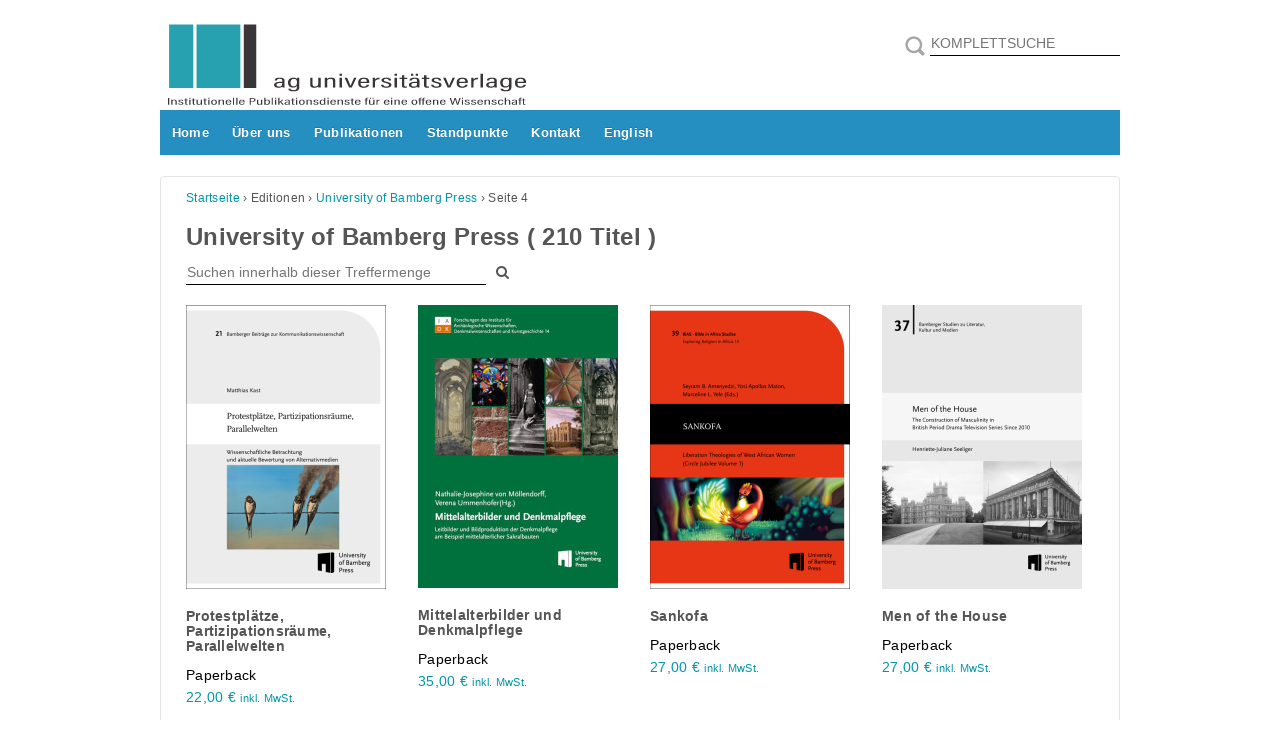

--- FILE ---
content_type: image/svg+xml
request_url: https://universitaetsverlage.eu/wp-content/uploads/2023/08/AG-Logo_Schriftzug.svg
body_size: 6602
content:
<?xml version="1.0" encoding="UTF-8" standalone="no"?>
<svg
   xmlns:dc="http://purl.org/dc/elements/1.1/"
   xmlns:cc="http://creativecommons.org/ns#"
   xmlns:rdf="http://www.w3.org/1999/02/22-rdf-syntax-ns#"
   xmlns:svg="http://www.w3.org/2000/svg"
   xmlns="http://www.w3.org/2000/svg"
   viewBox="0 0 377.94666 94.493332"
   height="94.493332"
   width="377.94666"
   xml:space="preserve"
   id="svg2"
   version="1.1"><metadata
     id="metadata8"><rdf:RDF><cc:Work
         rdf:about=""><dc:format>image/svg+xml</dc:format><dc:type
           rdf:resource="http://purl.org/dc/dcmitype/StillImage" /></cc:Work></rdf:RDF></metadata><defs
     id="defs6" /><g
     transform="matrix(1.3333333,0,0,-1.3333333,0,94.493333)"
     id="g10"><g
       transform="scale(0.1)"
       id="g12"><path
         id="path14"
         style="fill:#393536;fill-opacity:1;fill-rule:nonzero;stroke:none"
         d="M 59.5273,86.9063 V 36.4727 h 9.3282 v 50.4336 z m 24.793,-50.4336 h 9.2031 v 22.4375 c 0,7.7265 3.6133,11.0664 12.0896,11.0664 7.235,0 9.727,-3.1172 9.727,-7.7227 V 36.4727 h 9.203 V 63.293 c 0,8.3906 -7.09,11.5039 -16.184,11.5039 -8.6051,0 -12.9684,-2.668 -14.9606,-5.5625 0,2.5234 -0.25,4.0039 -0.375,4.8945 h -8.8281 c 0,-1.7031 0.125,-3.9297 0.125,-11.6523 z M 135.52,47.3125 c 0.25,-6.8359 6.714,-11.5078 19.8,-11.5078 12.586,0 19.801,4.0039 19.801,10.9141 0,6.4648 -5.348,9.1406 -17.558,11.8906 -8.727,2.0781 -10.969,3.4922 -10.969,6.539 0,2.9727 2.742,5.2032 8.726,5.2032 8.727,0 9.352,-4.461 9.602,-6.3203 h 8.828 c 0,5.0546 -4.105,10.7656 -18.18,10.7656 -12.832,0 -18.058,-4.8946 -18.058,-9.9453 0,-5.2774 3.73,-8.1016 16.808,-11.0743 8.356,-1.9296 11.598,-3.7148 11.598,-7.5781 0,-3.4961 -3.242,-5.9453 -10.223,-5.9453 -7.23,0 -10.722,3.0469 -11.097,7.0586 z m 44.472,22.1445 h 8.973 V 43.6719 c 0,-5.9375 4.351,-7.7188 11.691,-7.7188 2.117,0 5.36,0.1485 7.477,0.5938 v 4.2265 c -1.121,-0.1484 -2.992,-0.2226 -4.485,-0.2226 -4.734,0 -5.73,1.6328 -5.73,4.2344 V 69.457 h 11.086 v 4.6719 h -11.086 v 10.0274 h -8.953 V 74.1289 h -8.973 z m 38.617,-32.9843 h 9.082 v 37.6562 h -9.082 z m 9.204,45.0937 v 7.793 h -9.204 v -7.793 z m 8.984,-12.1094 h 8.969 V 43.6719 c 0,-5.9375 4.351,-7.7188 11.695,-7.7188 2.117,0 5.355,0.1485 7.477,0.5938 v 4.2265 c -1.122,-0.1484 -2.993,-0.2226 -4.489,-0.2226 -4.73,0 -5.73,1.6328 -5.73,4.2344 V 69.457 h 11.09 v 4.6719 h -11.09 v 10.0274 h -8.953 V 74.1289 h -8.969 z m 77.223,4.6719 h -9.204 V 51.2461 c 0,-8.0977 -4.988,-10.6211 -11.968,-10.6211 -7.231,0 -9.473,2.8984 -9.473,7.7266 v 25.7773 h -9.203 V 47.0156 c 0,-9.4297 8.457,-11.2109 15.808,-11.2109 7.481,0 12.715,1.9297 15.086,5.7109 0,-2.4492 0.125,-3.9297 0.372,-5.0429 h 8.707 c -0.125,1.7812 -0.125,5.5625 -0.125,10.3164 z m 8.859,-4.6719 h 8.969 V 43.6719 c 0,-5.9375 4.351,-7.7188 11.695,-7.7188 2.117,0 5.355,0.1485 7.473,0.5938 v 4.2265 c -1.121,-0.1484 -2.989,-0.2226 -4.485,-0.2226 -4.73,0 -5.73,1.6328 -5.73,4.2344 V 69.457 h 11.09 v 4.6719 h -11.09 v 10.0274 h -8.953 V 74.1289 h -8.969 z m 38.617,-32.9843 h 9.078 v 37.6562 h -9.078 z m 9.203,45.0937 v 7.793 h -9.203 v -7.793 z m 34.641,-6.8437 c -13.586,0 -22.168,-6.0079 -22.168,-19.086 0,-13.375 7.09,-19.832 21.793,-19.832 14.207,0 21.668,6.6758 21.668,19.9062 0,12.7071 -7.461,19.0118 -21.293,19.0118 z m -0.375,-4.668 c 8.351,0 12.34,-4.7578 12.34,-14.418 0,-10.1836 -4.114,-15.1601 -12.34,-15.1601 -8.227,0 -12.465,4.9062 -12.465,15.0859 0,10.2539 4.484,14.4922 12.465,14.4922 z m 34.14,-33.582 h 9.204 v 22.4375 c 0,7.7265 3.617,11.0664 12.093,11.0664 7.231,0 9.723,-3.1172 9.723,-7.7227 V 36.4727 h 9.203 V 63.293 c 0,8.3906 -7.09,11.5039 -16.183,11.5039 -8.602,0 -12.965,-2.668 -14.961,-5.5625 0,2.5234 -0.25,4.0039 -0.371,4.8945 h -8.833 c 0,-1.7031 0.125,-3.9297 0.125,-11.6523 z m 94.79,17.832 c 0.121,0.8867 0.121,2.1484 0.121,2.8906 0,9.4375 -3.856,17.5274 -20.547,17.5274 -14.828,0 -21.668,-7.4961 -21.668,-19.3829 0,-9.4375 2.613,-19.5351 21.172,-19.5351 18.683,0 20.422,10.3945 20.547,11.4375 h -8.954 c -0.25,-1.1914 -1.496,-6.7656 -11.468,-6.7656 -9.977,0 -12.094,6.4687 -12.094,13.8281 z m -32.766,4.2226 c 0.125,2.6055 0.75,11.6016 12.34,11.6016 9.101,0 11.469,-5.0586 11.469,-11.6016 z M 555.32,36.4727 v 52.8867 h -9.078 V 36.4727 Z m 24.664,0 v 52.8867 h -9.078 V 36.4727 Z m 54.567,17.832 c 0.125,0.8867 0.125,2.1484 0.125,2.8906 0,9.4375 -3.856,17.5274 -20.547,17.5274 -14.832,0 -21.672,-7.4961 -21.672,-19.3829 0,-9.4375 2.613,-19.5351 21.172,-19.5351 18.684,0 20.426,10.3945 20.547,11.4375 h -8.953 c -0.25,-1.1914 -1.496,-6.7656 -11.469,-6.7656 -9.973,0 -12.094,6.4687 -12.094,13.8281 z m -32.766,4.2226 c 0.125,2.6055 0.75,11.6016 12.344,11.6016 9.098,0 11.469,-5.0586 11.469,-11.6016 z m 70.059,-22.0546 h 9.328 v 21.8437 h 11.219 c 15.453,0 23.789,5.5625 23.789,14.5547 0,9.0664 -9.207,14.0352 -22.543,14.0352 h -21.793 z m 9.328,45.7617 h 11.219 c 9.472,0 14.336,-3.7149 14.336,-9.2891 0,-6.7617 -5.239,-9.9609 -15.332,-9.9609 h -10.223 z m 85.211,-8.1055 H 757.18 V 51.2461 c 0,-8.0977 -4.989,-10.6211 -11.969,-10.6211 -7.231,0 -9.473,2.8984 -9.473,7.7266 v 25.7773 h -9.203 V 47.0156 c 0,-9.4297 8.457,-11.2109 15.809,-11.2109 7.48,0 12.719,1.9297 15.086,5.7109 0,-2.4492 0.125,-3.9297 0.371,-5.0429 h 8.707 c -0.125,1.7812 -0.125,5.5625 -0.125,10.3164 z M 781.969,46.793 c 0,-4.5977 0,-8.3125 -0.125,-10.3203 h 8.582 c 0.125,1.4804 0.25,3.1875 0.25,4.4492 1.992,-2.668 5.609,-5.043 13.711,-5.043 14.949,0 20.172,8.7578 20.172,20.3516 0,12.4843 -6.34,18.4922 -18.426,18.4922 -8.727,0 -13.09,-2.7422 -15.086,-5.5625 v 20.1992 h -9.078 z m 33.261,9.3633 c 0,-10.629 -4.113,-15.5313 -12.464,-15.5313 -9.598,0 -12.09,5.5742 -12.09,14.5664 0,9.5859 3.238,14.7852 12.965,14.7852 7.976,0 11.589,-4.3828 11.589,-13.8203 z m 30.629,-19.6836 v 52.8867 h -9.078 V 36.4727 Z m 15.59,0 h 9.078 v 37.6562 h -9.078 z m 9.203,45.0937 v 7.793 h -9.203 v -7.793 z m 24.664,7.793 h -9.078 V 36.4727 h 9.078 v 13.3711 c 1.868,1.4101 5.231,4.1601 6.977,5.5703 l 15.074,-18.9414 h 10.465 L 908.52,59.7969 c 5.855,4.75 11.835,9.5781 17.441,14.332 h -10.09 c -5.73,-5.125 -16.445,-14.0351 -20.555,-17.75 z m 78.11,-25.1055 c 0,6.9844 -5.969,10.4688 -18.18,10.4688 -14.824,0 -19.055,-5.4883 -19.305,-10.9141 h 8.707 c 0.375,2.5273 0.997,6.543 10.348,6.543 8.477,0 9.477,-3.793 9.477,-6.6953 v -5.0547 c -1.871,0.1484 -3.618,0.1484 -6.61,0.1484 -16.578,0 -24.414,-5.1914 -24.414,-12.0273 0,-5.2813 4.356,-10.918 16.563,-10.918 7.851,0 12.59,1.8555 14.957,4.9687 0,-1.4765 0.25,-3.4843 0.621,-4.3007 h 8.336 c -0.25,1.1875 -0.5,4.3086 -0.5,6.6875 z m -8.828,-11.957 c 0,-7.9531 -2.993,-11.8946 -12.219,-11.8946 -6.731,0 -9.848,3.1954 -9.848,6.6915 0,4.2343 4.614,7.4335 15.832,7.4335 2.992,0 4.739,-0.0742 6.235,-0.2226 z m 16.691,17.1601 h 8.969 V 43.6719 c 0,-5.9375 4.351,-7.7188 11.692,-7.7188 2.12,0 5.36,0.1485 7.48,0.5938 v 4.2265 c -1.12,-0.1484 -2.99,-0.2226 -4.49,-0.2226 -4.73,0 -5.729,1.6328 -5.729,4.2344 V 69.457 h 11.089 v 4.6719 h -11.089 v 10.0274 h -8.953 V 74.1289 h -8.969 z m 38.621,-32.9843 h 9.07 v 37.6562 h -9.07 z m 9.2,45.0937 v 7.793 h -9.2 v -7.793 z m 34.64,-6.8437 c -13.59,0 -22.17,-6.0079 -22.17,-19.086 0,-13.375 7.09,-19.832 21.79,-19.832 14.21,0 21.67,6.6758 21.67,19.9062 0,12.7071 -7.46,19.0118 -21.29,19.0118 z m -0.38,-4.668 c 8.36,0 12.34,-4.7578 12.34,-14.418 0,-10.1836 -4.11,-15.1601 -12.34,-15.1601 -8.22,0 -12.46,4.9062 -12.46,15.0859 0,10.2539 4.49,14.4922 12.46,14.4922 z m 34.14,-33.582 h 9.21 v 22.4375 c 0,7.7265 3.61,11.0664 12.09,11.0664 7.23,0 9.72,-3.1172 9.72,-7.7227 V 36.4727 h 9.21 V 63.293 c 0,8.3906 -7.09,11.5039 -16.19,11.5039 -8.6,0 -12.96,-2.668 -14.96,-5.5625 0,2.5234 -0.25,4.0039 -0.37,4.8945 h -8.83 c 0,-1.7031 0.12,-3.9297 0.12,-11.6523 z m 51.21,10.8398 c 0.24,-6.8359 6.71,-11.5078 19.8,-11.5078 12.58,0 19.8,4.0039 19.8,10.9141 0,6.4648 -5.35,9.1406 -17.56,11.8906 -8.73,2.0781 -10.97,3.4922 -10.97,6.539 0,2.9727 2.74,5.2032 8.73,5.2032 8.72,0 9.35,-4.461 9.6,-6.3203 h 8.83 c 0,5.0546 -4.11,10.7656 -18.19,10.7656 -12.83,0 -18.05,-4.8946 -18.05,-9.9453 0,-5.2774 3.73,-8.1016 16.81,-11.0743 8.35,-1.9296 11.59,-3.7148 11.59,-7.5781 0,-3.4961 -3.24,-5.9453 -10.22,-5.9453 -7.23,0 -10.72,3.0469 -11.1,7.0586 z m 81.72,42.0469 V 70.8672 c -1.5,1.7812 -4.61,3.8555 -12.84,3.8555 -13.34,0 -20.67,-6.9727 -20.67,-19.0118 0,-13.2304 5.59,-19.9062 18.67,-19.9062 8.85,0 12.97,2.4492 14.84,5.7109 0,-1.6328 0.25,-4.0781 0.37,-5.0429 h 8.83 c -0.12,2.2226 -0.12,6.0078 -0.12,9.6523 v 43.2344 z m -24.19,-33.7227 c 0,10.4024 5.12,14.3399 12.59,14.3399 9.1,0 11.72,-3.1211 11.72,-14.1172 0,-10.2539 -2.62,-15.2344 -12.46,-15.2344 -7.73,0 -11.85,4.1602 -11.85,15.0117 z m 48.85,-19.164 h 9.08 v 37.6562 h -9.08 z m 9.21,45.0937 v 7.793 h -9.21 v -7.793 z m 54.56,-27.2617 c 0.13,0.8867 0.13,2.1484 0.13,2.8906 0,9.4375 -3.86,17.5274 -20.55,17.5274 -14.83,0 -21.67,-7.4961 -21.67,-19.3829 0,-9.4375 2.61,-19.5351 21.17,-19.5351 18.68,0 20.42,10.3945 20.55,11.4375 h -8.96 c -0.25,-1.1914 -1.49,-6.7656 -11.47,-6.7656 -9.97,0 -12.09,6.4687 -12.09,13.8281 z m -32.76,4.2226 c 0.12,2.6055 0.74,11.6016 12.34,11.6016 9.1,0 11.47,-5.0586 11.47,-11.6016 z m 45.11,-22.0546 h 9.2 v 22.4375 c 0,7.7265 3.62,11.0664 12.1,11.0664 7.23,0 9.72,-3.1172 9.72,-7.7227 V 36.4727 h 9.2 V 63.293 c 0,8.3906 -7.09,11.5039 -16.18,11.5039 -8.6,0 -12.97,-2.668 -14.96,-5.5625 0,2.5234 -0.25,4.0039 -0.38,4.8945 h -8.83 c 0,-1.7031 0.13,-3.9297 0.13,-11.6523 z m 51.2,10.8398 c 0.25,-6.8359 6.72,-11.5078 19.8,-11.5078 12.59,0 19.8,4.0039 19.8,10.9141 0,6.4648 -5.35,9.1406 -17.56,11.8906 -8.72,2.0781 -10.97,3.4922 -10.97,6.539 0,2.9727 2.75,5.2032 8.73,5.2032 8.73,0 9.35,-4.461 9.6,-6.3203 h 8.83 c 0,5.0546 -4.1,10.7656 -18.18,10.7656 -12.83,0 -18.06,-4.8946 -18.06,-9.9453 0,-5.2774 3.73,-8.1016 16.81,-11.0743 8.36,-1.9296 11.6,-3.7148 11.6,-7.5781 0,-3.4961 -3.24,-5.9453 -10.23,-5.9453 -7.23,0 -10.72,3.0469 -11.09,7.0586 z m 44.47,22.1445 h 8.97 V 43.6719 c 0,-5.9375 4.36,-7.7188 11.7,-7.7188 2.12,0 5.35,0.1485 7.47,0.5938 v 4.2265 c -1.12,-0.1484 -2.99,-0.2226 -4.48,-0.2226 -4.74,0 -5.73,1.6328 -5.73,4.2344 V 69.457 h 11.08 v 4.6719 h -11.08 v 10.0274 h -8.96 V 74.1289 h -8.97 z m 76.6,-15.1523 c 0.13,0.8867 0.13,2.1484 0.13,2.8906 0,9.4375 -3.86,17.5274 -20.55,17.5274 -14.83,0 -21.67,-7.4961 -21.67,-19.3829 0,-9.4375 2.61,-19.5351 21.17,-19.5351 18.69,0 20.43,10.3945 20.55,11.4375 h -8.95 c -0.25,-1.1914 -1.5,-6.7656 -11.47,-6.7656 -9.98,0 -12.09,6.4687 -12.09,13.8281 z m -32.76,4.2226 c 0.13,2.6055 0.75,11.6016 12.34,11.6016 9.1,0 11.47,-5.0586 11.47,-11.6016 z m 79.26,-22.0546 V 69.457 h 9.97 v 4.6719 h -9.97 v 5.0547 c 0,3.8672 1.75,5.7266 6.73,5.7266 1.62,0 3.11,-0.1485 4.23,-0.2969 v 4.7461 c -1.24,0.2226 -3.48,0.4453 -5.23,0.4453 -11.45,0 -14.81,-4.8945 -14.81,-10.4727 v -5.2031 h -8.22 V 69.457 h 8.22 V 36.4727 Z m 57.55,37.6562 h -9.2 V 51.2461 c 0,-8.0977 -4.99,-10.6211 -11.97,-10.6211 -7.23,0 -9.47,2.8984 -9.47,7.7266 v 25.7773 h -9.21 V 47.0156 c 0,-9.4297 8.46,-11.2109 15.81,-11.2109 7.49,0 12.72,1.9297 15.09,5.7109 0,-2.4492 0.12,-3.9297 0.37,-5.0429 h 8.71 c -0.13,1.7812 -0.13,5.5625 -0.13,10.3164 z m -25.04,7.4375 v 7.793 h -7.83 v -7.793 z m 18.07,0 v 7.793 h -7.96 v -7.793 z m 21.81,-45.0937 h 9.08 v 21.0195 c 0,6.9062 5.73,10.9922 16.57,11.2148 v 6.0157 c -7.97,-0.0743 -14.08,-2.7461 -16.69,-7.2774 0,3.9375 -0.25,5.7188 -0.37,6.6836 h -8.71 c 0.12,-2.6719 0.12,-6.832 0.12,-12.8476 z m 98.06,17.832 c 0.12,0.8867 0.12,2.1484 0.12,2.8906 0,9.4375 -3.85,17.5274 -20.54,17.5274 -14.83,0 -21.67,-7.4961 -21.67,-19.3829 0,-9.4375 2.61,-19.5351 21.17,-19.5351 18.68,0 20.42,10.3945 20.55,11.4375 h -8.96 c -0.25,-1.1914 -1.49,-6.7656 -11.47,-6.7656 -9.97,0 -12.09,6.4687 -12.09,13.8281 z m -32.76,4.2226 c 0.12,2.6055 0.74,11.6016 12.34,11.6016 9.1,0 11.47,-5.0586 11.47,-11.6016 z m 45.11,-22.0546 h 9.08 v 37.6562 h -9.08 z m 9.2,45.0937 v 7.793 h -9.2 v -7.793 z m 15.59,-45.0937 h 9.2 v 22.4375 c 0,7.7265 3.62,11.0664 12.09,11.0664 7.23,0 9.73,-3.1172 9.73,-7.7227 V 36.4727 h 9.2 V 63.293 c 0,8.3906 -7.09,11.5039 -16.18,11.5039 -8.61,0 -12.97,-2.668 -14.96,-5.5625 0,2.5234 -0.25,4.0039 -0.38,4.8945 h -8.83 c 0,-1.7031 0.13,-3.9297 0.13,-11.6523 z m 94.78,17.832 c 0.13,0.8867 0.13,2.1484 0.13,2.8906 0,9.4375 -3.86,17.5274 -20.55,17.5274 -14.83,0 -21.67,-7.4961 -21.67,-19.3829 0,-9.4375 2.61,-19.5351 21.17,-19.5351 18.69,0 20.43,10.3945 20.55,11.4375 h -8.95 c -0.25,-1.1914 -1.5,-6.7656 -11.47,-6.7656 -9.97,0 -12.09,6.4687 -12.09,13.8281 z m -32.76,4.2226 c 0.13,2.6055 0.75,11.6016 12.34,11.6016 9.1,0 11.47,-5.0586 11.47,-11.6016 z m 88.24,16.1954 c -13.59,0 -22.17,-6.0079 -22.17,-19.086 0,-13.375 7.09,-19.832 21.8,-19.832 14.2,0 21.66,6.6758 21.66,19.9062 0,12.7071 -7.46,19.0118 -21.29,19.0118 z m -0.37,-4.668 c 8.35,0 12.34,-4.7578 12.34,-14.418 0,-10.1836 -4.12,-15.1601 -12.34,-15.1601 -8.23,0 -12.47,4.9062 -12.47,15.0859 0,10.2539 4.49,14.4922 12.47,14.4922 z m 61.42,-0.5977 V 36.4727 h 9.08 V 69.457 h 10.09 v 4.6719 h -10.09 v 4.9063 c 0,3.7187 1.37,5.9492 6.48,5.9492 1.12,0 2.49,-0.0742 3.61,-0.2227 l 0.5,4.6719 c -1.25,0.2969 -3.49,0.4453 -5.11,0.4453 -11.7,0 -14.56,-5.1914 -14.56,-10.6953 v -5.0547 h -16.71 v 5.1328 c 0,3.5664 1.12,5.6485 6.36,5.6485 1.5,0 2.62,-0.0743 3.74,-0.2227 l 0.37,4.6719 c -1.24,0.2226 -3.49,0.4453 -5.11,0.4453 -11.58,0 -14.44,-4.8945 -14.44,-10.3984 v -5.2774 h -8.22 V 69.457 h 8.22 V 36.4727 h 9.08 V 69.457 Z m 65.26,-15.1523 c 0.12,0.8867 0.12,2.1484 0.12,2.8906 0,9.4375 -3.85,17.5274 -20.54,17.5274 -14.83,0 -21.67,-7.4961 -21.67,-19.3829 0,-9.4375 2.61,-19.5351 21.17,-19.5351 18.68,0 20.42,10.3945 20.55,11.4375 h -8.96 c -0.25,-1.1914 -1.5,-6.7656 -11.47,-6.7656 -9.97,0 -12.09,6.4687 -12.09,13.8281 z m -32.77,4.2226 c 0.13,2.6055 0.75,11.6016 12.35,11.6016 9.1,0 11.46,-5.0586 11.46,-11.6016 z m 45.12,-22.0546 h 9.2 v 22.4375 c 0,7.7265 3.62,11.0664 12.09,11.0664 7.23,0 9.73,-3.1172 9.73,-7.7227 V 36.4727 h 9.2 V 63.293 c 0,8.3906 -7.09,11.5039 -16.18,11.5039 -8.61,0 -12.97,-2.668 -14.96,-5.5625 0,2.5234 -0.25,4.0039 -0.38,4.8945 h -8.83 c 0,-1.7031 0.13,-3.9297 0.13,-11.6523 z m 94.79,17.832 c 0.12,0.8867 0.12,2.1484 0.12,2.8906 0,9.4375 -3.86,17.5274 -20.55,17.5274 -14.83,0 -21.67,-7.4961 -21.67,-19.3829 0,-9.4375 2.61,-19.5351 21.17,-19.5351 18.69,0 20.43,10.3945 20.55,11.4375 h -8.95 c -0.25,-1.1914 -1.5,-6.7656 -11.47,-6.7656 -9.97,0 -12.09,6.4687 -12.09,13.8281 z m -32.77,4.2226 c 0.13,2.6055 0.75,11.6016 12.34,11.6016 9.1,0 11.47,-5.0586 11.47,-11.6016 z m 90.11,-22.0546 c 3.99,11.3671 12.08,33.6562 13.95,41.7539 h 0.25 c 1.74,-7.5039 9.72,-30.2383 13.58,-41.7539 h 9.84 l 18.06,50.4336 h -9.34 c -3.49,-11.4375 -11.46,-33.6524 -13.21,-42.4922 h -0.25 c -1.37,6.5351 -10.09,30.9765 -13.95,42.4922 h -8.96 c -3.99,-11.961 -12.71,-35.7305 -14.33,-42.7891 h -0.12 c -1,6.9844 -6.48,24.8867 -12.09,42.7891 h -9.84 l 16.7,-50.4336 z m 64.79,0 h 9.07 v 37.6562 h -9.07 z m 9.2,45.0937 v 7.793 h -9.2 v -7.793 z m 10.98,-34.2539 c 0.24,-6.8359 6.71,-11.5078 19.8,-11.5078 12.58,0 19.8,4.0039 19.8,10.9141 0,6.4648 -5.35,9.1406 -17.56,11.8906 -8.73,2.0781 -10.97,3.4922 -10.97,6.539 0,2.9727 2.74,5.2032 8.73,5.2032 8.72,0 9.35,-4.461 9.6,-6.3203 h 8.83 c 0,5.0546 -4.11,10.7656 -18.18,10.7656 -12.84,0 -18.06,-4.8946 -18.06,-9.9453 0,-5.2774 3.73,-8.1016 16.81,-11.0743 8.35,-1.9296 11.59,-3.7148 11.59,-7.5781 0,-3.4961 -3.24,-5.9453 -10.22,-5.9453 -7.23,0 -10.72,3.0469 -11.1,7.0586 z m 47.46,0 c 0.25,-6.8359 6.71,-11.5078 19.8,-11.5078 12.59,0 19.8,4.0039 19.8,10.9141 0,6.4648 -5.35,9.1406 -17.56,11.8906 -8.72,2.0781 -10.97,3.4922 -10.97,6.539 0,2.9727 2.74,5.2032 8.73,5.2032 8.73,0 9.35,-4.461 9.6,-6.3203 h 8.83 c 0,5.0546 -4.1,10.7656 -18.18,10.7656 -12.83,0 -18.06,-4.8946 -18.06,-9.9453 0,-5.2774 3.73,-8.1016 16.81,-11.0743 8.35,-1.9296 11.6,-3.7148 11.6,-7.5781 0,-3.4961 -3.25,-5.9453 -10.23,-5.9453 -7.23,0 -10.72,3.0469 -11.09,7.0586 z m 90.3,6.9922 c 0.13,0.8867 0.13,2.1484 0.13,2.8906 0,9.4375 -3.86,17.5274 -20.55,17.5274 -14.83,0 -21.67,-7.4961 -21.67,-19.3829 0,-9.4375 2.61,-19.5351 21.17,-19.5351 18.68,0 20.42,10.3945 20.55,11.4375 h -8.96 c -0.25,-1.1914 -1.49,-6.7656 -11.46,-6.7656 -9.98,0 -12.1,6.4687 -12.1,13.8281 z m -32.76,4.2226 c 0.12,2.6055 0.75,11.6016 12.34,11.6016 9.1,0 11.47,-5.0586 11.47,-11.6016 z m 45.11,-22.0546 h 9.2 v 22.4375 c 0,7.7265 3.62,11.0664 12.1,11.0664 7.23,0 9.72,-3.1172 9.72,-7.7227 V 36.4727 h 9.2 V 63.293 c 0,8.3906 -7.09,11.5039 -16.18,11.5039 -8.6,0 -12.97,-2.668 -14.96,-5.5625 0,2.5234 -0.25,4.0039 -0.37,4.8945 h -8.83 c 0,-1.7031 0.12,-3.9297 0.12,-11.6523 z m 51.2,10.8398 c 0.25,-6.8359 6.72,-11.5078 19.8,-11.5078 12.59,0 19.8,4.0039 19.8,10.9141 0,6.4648 -5.35,9.1406 -17.55,11.8906 -8.73,2.0781 -10.98,3.4922 -10.98,6.539 0,2.9727 2.75,5.2032 8.73,5.2032 8.73,0 9.35,-4.461 9.6,-6.3203 h 8.83 c 0,5.0546 -4.1,10.7656 -18.18,10.7656 -12.83,0 -18.06,-4.8946 -18.06,-9.9453 0,-5.2774 3.74,-8.1016 16.81,-11.0743 8.36,-1.9296 11.6,-3.7148 11.6,-7.5781 0,-3.4961 -3.24,-5.9453 -10.22,-5.9453 -7.24,0 -10.73,3.0469 -11.1,7.0586 z m 80.23,0.668 c -0.5,-2.0039 -1.62,-7.5039 -10.72,-7.5039 -8.48,0 -11.97,5.6484 -11.97,15.0117 0,8.6953 3.37,14.6406 12.47,14.6406 8.97,0 9.85,-5.7226 9.97,-7.2109 h 9.33 c -0.13,1.7851 -1,11.8789 -19.3,11.8789 -16.08,0 -21.8,-8.7578 -21.8,-19.3828 0,-10.9258 4.48,-19.6094 20.92,-19.6094 18.56,0 19.93,10.1719 20.18,12.1758 z m 20.55,41.3789 V 36.4727 h 9.21 v 22.6601 c 0,6.5391 3.11,10.8438 11.84,10.8438 7.73,0 9.97,-3.1914 9.97,-7.7969 v -25.707 h 9.21 V 63.293 c 0,8.0195 -6.72,11.5039 -15.94,11.5039 -7.98,0 -12.96,-2.1485 -15.08,-5.2656 v 19.8281 z m 91.3,-25.1055 c 0,6.9844 -5.97,10.4688 -18.18,10.4688 -14.82,0 -19.05,-5.4883 -19.3,-10.9141 h 8.71 c 0.37,2.5273 0.99,6.543 10.34,6.543 8.48,0 9.48,-3.793 9.48,-6.6953 v -5.0547 c -1.87,0.1484 -3.62,0.1484 -6.61,0.1484 -16.58,0 -24.41,-5.1914 -24.41,-12.0273 0,-5.2813 4.35,-10.918 16.56,-10.918 7.85,0 12.59,1.8555 14.96,4.9687 0,-1.4765 0.24,-3.4843 0.62,-4.3007 h 8.33 c -0.25,1.1875 -0.5,4.3086 -0.5,6.6875 z m -8.83,-11.957 c 0,-7.9531 -2.99,-11.8946 -12.21,-11.8946 -6.74,0 -9.85,3.1954 -9.85,6.6915 0,4.2343 4.61,7.4335 15.83,7.4335 2.99,0 4.74,-0.0742 6.23,-0.2226 z m 34.25,-15.8242 V 69.457 h 9.96 v 4.6719 h -9.96 v 5.0547 c 0,3.8672 1.74,5.7266 6.72,5.7266 1.62,0 3.12,-0.1485 4.24,-0.2969 v 4.7461 c -1.25,0.2226 -3.49,0.4453 -5.23,0.4453 -11.46,0 -14.81,-4.8945 -14.81,-10.4727 v -5.2031 h -8.23 V 69.457 h 8.23 V 36.4727 Z m 9.48,32.9843 h 8.97 V 43.6719 c 0,-5.9375 4.35,-7.7188 11.69,-7.7188 2.12,0 5.36,0.1485 7.48,0.5938 v 4.2265 c -1.13,-0.1484 -2.99,-0.2226 -4.49,-0.2226 -4.73,0 -5.73,1.6328 -5.73,4.2344 V 69.457 h 11.09 v 4.6719 h -11.09 v 10.0274 h -8.95 V 74.1289 h -8.97 V 69.457" /><g
         transform="scale(10)"
         id="g16" /><path
         id="path18"
         style="fill:#27a1af;fill-opacity:1;fill-rule:nonzero;stroke:none"
         d="M 68.1758,644.883 V 162.992 H 249.594 V 644.883 H 68.1758" /><path
         id="path20"
         style="fill:#27a1af;fill-opacity:1;fill-rule:nonzero;stroke:none"
         d="M 273.688,644.883 V 162.992 h 328.82 v 481.891 h -328.82" /><path
         id="path22"
         style="fill:#393637;fill-opacity:1;fill-rule:nonzero;stroke:none"
         d="M 628.02,644.883 V 162.992 h 93.543 V 644.883 H 628.02" /><path
         id="path24"
         style="fill:#393536;fill-opacity:1;fill-rule:nonzero;stroke:none"
         d="m 933.762,221.09 c 0,13.789 -11.809,20.683 -35.918,20.683 -29.278,0 -37.641,-10.855 -38.133,-21.562 h 17.223 c 0.738,4.988 1.968,12.91 20.418,12.91 16.73,0 18.699,-7.484 18.699,-13.207 v -9.973 c -3.692,0.293 -7.137,0.293 -13.039,0.293 -32.723,0 -48.219,-10.269 -48.219,-23.765 0,-10.418 8.609,-21.567 32.719,-21.567 15.5,0 24.847,3.668 29.519,9.828 0,-2.933 0.492,-6.894 1.231,-8.507 h 16.484 c -0.492,2.347 -0.984,8.507 -0.984,13.203 z m -17.465,-23.621 c 0,-15.696 -5.906,-23.473 -24.113,-23.473 -13.282,0 -19.434,6.309 -19.434,13.203 0,8.364 9.102,14.672 31.242,14.672 5.906,0 9.352,-0.144 12.305,-0.441 z m 127.923,21.715 c 0,9.976 0,17.601 0.24,21.418 h -17.22 c -0.24,-1.469 -0.98,-5.133 -0.98,-8.508 -2.22,4.84 -9.35,9.679 -26.326,9.679 -23.618,0 -40.344,-12.468 -40.344,-39.168 0,-23.472 12.547,-36.238 37.64,-36.238 14.02,0 24.6,3.817 29.03,11.446 v -6.895 c 0,-14.965 -4.18,-24.063 -25.1,-24.063 -17.707,0 -21.89,7.336 -22.383,11.297 h -18.203 c 0.739,-7.922 7.625,-20.39 39.856,-20.39 35.91,0 43.79,13.644 43.79,33.156 z m -65.935,-16.43 c 0,19.363 8.856,29.633 25.345,29.633 18.94,0 23.12,-10.27 23.12,-27.875 0,-17.313 -5.41,-28.606 -24.6,-28.606 -15.502,0 -23.865,8.801 -23.865,26.848 z m 226.085,37.848 h -18.21 v -45.184 c 0,-15.992 -9.84,-20.98 -23.61,-20.98 -14.27,0 -18.7,5.722 -18.7,15.257 v 50.907 h -18.21 v -53.547 c 0,-18.633 16.73,-22.153 31.25,-22.153 14.76,0 25.09,3.813 29.77,11.297 0,-4.844 0.24,-7.777 0.73,-9.976 h 17.22 c -0.24,3.519 -0.24,11.004 -0.24,20.39 z m 30.5,-74.379 h 18.21 v 44.304 c 0,15.258 7.13,21.86 23.86,21.86 14.27,0 19.19,-6.16 19.19,-15.258 v -50.906 h 18.21 v 52.961 c 0,16.578 -14.03,22.738 -31.99,22.738 -16.97,0 -25.58,-5.281 -29.52,-11.004 0,4.988 -0.49,7.922 -0.74,9.684 h -17.46 c 0,-3.375 0.24,-7.778 0.24,-23.032 z m 111.44,0 h 17.96 v 74.379 h -17.96 z m 18.21,89.05 v 15.403 h -18.21 v -15.403 z m 19.43,-14.671 33.95,-74.379 h 19.44 l 35.67,74.379 h -17.96 c -6.15,-15.11 -24.85,-54.133 -26.57,-62.348 h -0.25 c -2.46,9.242 -14.76,38.289 -25.09,62.348 z m 184.76,-39.172 c 0.24,1.761 0.24,4.258 0.24,5.722 0,18.633 -7.63,34.621 -40.59,34.621 -29.28,0 -42.81,-14.816 -42.81,-38.289 0,-18.629 5.17,-38.582 41.83,-38.582 36.9,0 40.34,20.539 40.59,22.594 h -17.72 c -0.49,-2.348 -2.95,-13.351 -22.63,-13.351 -19.68,0 -23.86,12.761 -23.86,27.285 z m -64.71,8.363 c 0.25,5.137 1.48,22.887 24.36,22.887 17.96,0 22.63,-9.977 22.63,-22.887 z m 90.29,-43.57 h 17.96 v 41.515 c 0,13.645 11.32,21.715 32.72,22.153 v 11.882 c -15.75,-0.144 -27.8,-5.425 -32.97,-14.375 0,7.774 -0.49,11.297 -0.74,13.204 h -17.22 c 0.25,-5.282 0.25,-13.497 0.25,-25.379 z m 62.48,21.418 c 0.49,-13.496 13.29,-22.739 39.12,-22.739 24.84,0 39.11,7.922 39.11,21.567 0,12.761 -10.58,18.043 -34.69,23.472 -17.22,4.106 -21.64,6.895 -21.64,12.911 0,5.867 5.41,10.269 17.22,10.269 17.22,0 18.45,-8.805 18.94,-12.473 h 17.47 c 0,9.977 -8.12,21.274 -35.92,21.274 -25.34,0 -35.67,-9.684 -35.67,-19.66 0,-10.414 7.38,-15.989 33.21,-21.856 16.48,-3.816 22.88,-7.336 22.88,-14.965 0,-6.894 -6.4,-11.738 -20.18,-11.738 -14.26,0 -21.15,6.016 -21.89,13.938 z m 101.85,-21.418 h 17.96 v 74.379 h -17.96 z m 18.21,89.05 v 15.403 h -18.21 v -15.403 z m 18.93,-23.914 h 17.72 v -50.906 c 0,-11.738 8.61,-15.258 23.12,-15.258 4.18,0 10.58,0.293 14.76,1.172 v 8.363 c -2.21,-0.292 -5.9,-0.441 -8.85,-0.441 -9.35,0 -11.32,3.231 -11.32,8.363 v 48.707 h 21.89 v 9.243 h -21.89 v 19.804 h -17.71 v -19.804 h -17.72 z m 149.33,-10.269 c 0,13.789 -11.81,20.683 -35.92,20.683 -29.27,0 -37.64,-10.855 -38.13,-21.562 h 17.22 c 0.74,4.988 1.97,12.91 20.42,12.91 16.73,0 18.7,-7.484 18.7,-13.207 v -9.973 c -3.69,0.293 -7.14,0.293 -13.04,0.293 -32.72,0 -48.22,-10.269 -48.22,-23.765 0,-10.418 8.61,-21.567 32.72,-21.567 15.5,0 24.85,3.668 29.52,9.828 0,-2.933 0.5,-6.894 1.23,-8.507 h 16.49 c -0.5,2.347 -0.99,8.507 -0.99,13.203 z m -17.46,-23.621 c 0,-15.696 -5.91,-23.473 -24.11,-23.473 -13.29,0 -19.44,6.309 -19.44,13.203 0,8.364 9.1,14.672 31.24,14.672 5.91,0 9.35,-0.144 12.31,-0.441 z m -29.77,57.804 v 15.403 h -15.5 v -15.403 z m 35.67,0 v 15.403 h -15.75 v -15.403 z m 28.29,-23.914 h 17.71 v -50.906 c 0,-11.738 8.61,-15.258 23.13,-15.258 4.18,0 10.57,0.293 14.76,1.172 v 8.363 c -2.22,-0.292 -5.91,-0.441 -8.86,-0.441 -9.35,0 -11.32,3.231 -11.32,8.363 v 48.707 h 21.9 v 9.243 h -21.9 v 19.804 h -17.71 v -19.804 h -17.71 z m 70.84,-43.718 c 0.5,-13.496 13.29,-22.739 39.12,-22.739 24.85,0 39.12,7.922 39.12,21.567 0,12.761 -10.58,18.043 -34.69,23.472 -17.22,4.106 -21.65,6.895 -21.65,12.911 0,5.867 5.41,10.269 17.22,10.269 17.22,0 18.45,-8.805 18.94,-12.473 h 17.47 c 0,9.977 -8.12,21.274 -35.92,21.274 -25.34,0 -35.67,-9.684 -35.67,-19.66 0,-10.414 7.38,-15.989 33.21,-21.856 16.48,-3.816 22.88,-7.336 22.88,-14.965 0,-6.894 -6.4,-11.738 -20.17,-11.738 -14.27,0 -21.16,6.016 -21.9,13.938 z m 90.04,52.961 33.95,-74.379 h 19.44 l 35.67,74.379 h -17.96 c -6.15,-15.11 -24.85,-54.133 -26.57,-62.348 h -0.24 c -2.46,9.242 -14.77,38.289 -25.1,62.348 z m 184.76,-39.172 c 0.24,1.761 0.24,4.258 0.24,5.722 0,18.633 -7.62,34.621 -40.59,34.621 -29.27,0 -42.8,-14.816 -42.8,-38.289 0,-18.629 5.16,-38.582 41.82,-38.582 36.9,0 40.34,20.539 40.59,22.594 h -17.71 c -0.49,-2.348 -2.96,-13.351 -22.64,-13.351 -19.68,0 -23.86,12.761 -23.86,27.285 z m -64.7,8.363 c 0.24,5.137 1.47,22.887 24.35,22.887 17.96,0 22.64,-9.977 22.64,-22.887 z m 90.28,-43.57 H 2351 v 41.515 c 0,13.645 11.32,21.715 32.72,22.153 v 11.882 c -15.74,-0.144 -27.8,-5.425 -32.96,-14.375 0,7.774 -0.5,11.297 -0.74,13.204 h -17.22 c 0.24,-5.282 0.24,-13.497 0.24,-25.379 z m 88.32,0 V 270.676 H 2403.4 V 166.223 Z m 103.32,54.867 c 0,13.789 -11.81,20.683 -35.91,20.683 -29.28,0 -37.64,-10.855 -38.14,-21.562 h 17.22 c 0.74,4.988 1.97,12.91 20.42,12.91 16.73,0 18.7,-7.484 18.7,-13.207 v -9.973 c -3.69,0.293 -7.13,0.293 -13.04,0.293 -32.72,0 -48.22,-10.269 -48.22,-23.765 0,-10.418 8.61,-21.567 32.72,-21.567 15.5,0 24.85,3.668 29.52,9.828 0,-2.933 0.5,-6.894 1.23,-8.507 h 16.49 c -0.49,2.347 -0.99,8.507 -0.99,13.203 z m -17.46,-23.621 c 0,-15.696 -5.91,-23.473 -24.11,-23.473 -13.29,0 -19.44,6.309 -19.44,13.203 0,8.364 9.1,14.672 31.25,14.672 5.9,0 9.34,-0.144 12.3,-0.441 z m 127.92,21.715 c 0,9.976 0,17.601 0.24,21.418 h -17.22 c -0.24,-1.469 -0.98,-5.133 -0.98,-8.508 -2.21,4.84 -9.35,9.679 -26.32,9.679 -23.62,0 -40.35,-12.468 -40.35,-39.168 0,-23.472 12.55,-36.238 37.64,-36.238 14.02,0 24.6,3.817 29.03,11.446 v -6.895 c 0,-14.965 -4.18,-24.063 -25.09,-24.063 -17.72,0 -21.9,7.336 -22.39,11.297 h -18.21 c 0.74,-7.922 7.63,-20.39 39.86,-20.39 35.92,0 43.79,13.644 43.79,33.156 z m -65.93,-16.43 c 0,19.363 8.85,29.633 25.34,29.633 18.94,0 23.12,-10.27 23.12,-27.875 0,-17.313 -5.41,-28.606 -24.6,-28.606 -15.5,0 -23.86,8.801 -23.86,26.848 z m 175.16,-1.324 c 0.24,1.761 0.24,4.258 0.24,5.722 0,18.633 -7.62,34.621 -40.59,34.621 -29.27,0 -42.81,-14.816 -42.81,-38.289 0,-18.629 5.17,-38.582 41.83,-38.582 36.9,0 40.34,20.539 40.59,22.594 h -17.71 c -0.5,-2.348 -2.96,-13.351 -22.64,-13.351 -19.68,0 -23.86,12.761 -23.86,27.285 z m -64.7,8.363 c 0.24,5.137 1.47,22.887 24.35,22.887 17.96,0 22.63,-9.977 22.63,-22.887 h -46.98" /></g></g></svg>